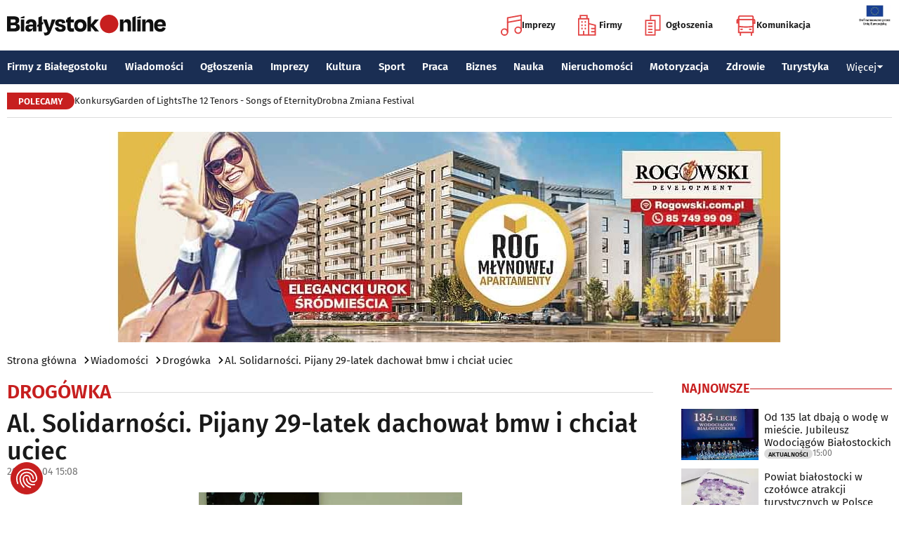

--- FILE ---
content_type: text/html; charset=utf-8
request_url: https://www.bialystokonline.pl/al-solidarnosci-pijany-29-latek-dachowal-bmw-i-chcial-uciec,artykul,93136,15,1.html
body_size: 11493
content:

    
<!DOCTYPE html>
<html lang="pl">
		

<head>

<title>Al. Solidarności. Pijany 29-latek dachował bmw i chciał uciec, Drogówka, Wiadomości Białystok Online Portal Miejski Białystok (Bialystok)</title>


<link rel="preload" href="/font/firasans-regular.woff2" as="font" type="font/woff2" crossorigin>
<link rel="preload" href="/font/firasans-semibold.woff2" as="font" type="font/woff2" crossorigin>
<link rel="preload" href="/font/firasans-medium.woff2" as="font" type="font/woff2" crossorigin>
	

<!-- Białystok, Bialystok -->
<meta name="title" content="Al. Solidarności. Pijany 29-latek dachował bmw i chciał uciec, Drogówka, Wiadomości Białystok Online Portal Miejski Białystok (Bialystok)" /><meta name="keywords" content="białystok, bialystok, bstok, białystokonline, bialystokonline, Al. Solidarności. Pijany 29-latek dachował bmw i chciał uciec, wypadek, dachowanie, pijany, kierowcaDrogówka, podlasie, online, on line, portal, miejski, informacje, rozrywka, biznes, motoryzacja, dom, mieszkanie, nauka, zdrowie, uroda, praca, turystyka, zakupy, firmy, katalog, firm, imprezy, koncert, lokale, repertuar, kina, teatr, rozkład, urzędy, hotele, ogłoszenia, drobne" /><meta name="description" content="Al. Solidarności. Pijany 29-latek dachował bmw i chciał uciec, Drogówka, Najpierw wypadł z drogi, potem dachował, a następnie chciał uciec. Okazało się, że kierowca bmw był nietrzeźwy., Wiadomości Białystok Online - Portal Miejski Białystok (Bialystok). Najpełniejsze i najbardziej aktualne źródło informacji o Białymstoku. Aktualne informacje, Rozrywka, Biznes, Motoryzacja, Dom i Mieszkanie, Nauka, Zdrowie i Uroda, Praca, Turystyka, Zakupy." /><meta name="abstract" content="białystok, bialystok, bstok, białystokonline, bialystokonline, Al. Solidarności. Pijany 29-latek dachował bmw i chciał uciec, wypadek, dachowanie, pijany, kierowcaDrogówka, podlasie, online, on line, portal, miejski, informacje, rozrywka, biznes, motoryzacja, dom, mieszkanie, nauka, zdrowie, uroda, praca, turystyka, zakupy, firmy, katalog, firm, imprezy, koncert, lokale, repertuar, kina, teatr, rozkład, urzędy, hotele, ogłoszenia, drobne" /><meta name="robots" content="index, follow" />
	<meta name="GOOGLEBOT" content="index, follow" />
	<meta name="revisit-after" content="1 day" />

<meta name="agency" content="BiałystokOnline.pl" />
<meta name="author" content="BiałystokOnline.pl, Bialystok" />
<meta http-equiv="Content-Type" content="text/html; charset=utf-8" />
<meta name="viewport" content="width=device-width, initial-scale=1" />


<!-- OpenGraph data -->
<meta property="og:title" content="Al. Solidarności. Pijany 29-latek dachował bmw i chciał uciec" /><meta property="og:type" content="article" /><meta property="og:url" content="https://www.bialystokonline.pl/al-solidarnosci-pijany-29-latek-dachowal-bmw-i-chcial-uciec,artykul,93136,15,1.html" /><meta property="og:image" content="https://www.bialystokonline.pl/gfx/gfx_artykuly/201608/93136-a1.webp" />
		  <meta property="og:image:type" content="image/webp">
		  <meta property="og:image:width" content="630" />
		  <meta property="og:image:height" content="458">
			  <meta property="og:description" content="Najpierw wypadł z drogi, potem dachował, a następnie chciał uciec. Okazało się, że kierowca bmw był nietrzeźwy." /><meta property="og:site_name" content="BiałystokOnline.pl" /><meta property="og:updated_time" content="2016-08-04 15:08:57" />	
<link rel="canonical" href="https://www.bialystokonline.pl/al-solidarnosci-pijany-29-latek-dachowal-bmw-i-chcial-uciec,artykul,93136,15,1.html" />

	 
<link rel="icon" type="image/png" href="/img/favicon-96x96.png" sizes="96x96" />
<link rel="icon" type="image/svg+xml" href="/img/favicon.svg" />
<link rel="shortcut icon" href="/img/favicon.ico" />
<link rel="apple-touch-icon" sizes="180x180" href="/img/apple-touch-icon.png" />
<meta name="apple-mobile-web-app-title" content="BO" />
<link rel="manifest" href="/img/site.webmanifest" />

<script src="/js/main.min.js?202509292135" defer></script>
<link href="/css/main.min.css?202510172358" rel="stylesheet" type="text/css" />



<script src="https://consent.cookiefirst.com/sites/bialystokonline.pl-862477e6-c1c9-4c22-8cb0-685649c19c10/consent.js"></script>

	

<!-- Google tag (gtag.js) -->
<script async src="https://www.googletagmanager.com/gtag/js?id=G-Q656RGJPYY" data-cookiefirst-script="google_analytics" script="analytics_storage"></script>
<script>
  window.dataLayer = window.dataLayer || [];
  function gtag(){dataLayer.push(arguments);}
  gtag('js', new Date());
   gtag('config', 'G-Q656RGJPYY');gtag('event', 'page_view', {
  								'artykul_dzial': 'Artykuły/Drogówka',
  								'artykul_autor': 'Ewa Reducha-Wiśniewolska',
  								'artykul_tytul': 'Al. Solidarności. Pijany 29-latek dachował bmw i chciał uciec',
								'content_group': 'Artykuły'});
								</script>	
<!-- Facebook Pixel Code -->
<script type="text/plain" data-cookiefirst-script="facebook">
!function(f,b,e,v,n,t,s){if(f.fbq)return;n=f.fbq=function(){n.callMethod?
n.callMethod.apply(n,arguments):n.queue.push(arguments)};if(!f._fbq)f._fbq=n;
n.push=n;n.loaded=!0;n.version='2.0';n.queue=[];t=b.createElement(e);t.async=!0;
t.src=v;s=b.getElementsByTagName(e)[0];s.parentNode.insertBefore(t,s)}(window,
document,'script','https://connect.facebook.net/en_US/fbevents.js');
fbq('init', '763931190431104'); // Insert your pixel ID here.
fbq('track', 'PageView');
</script>
<noscript>
<img height="1" width="1" alt style="display:none" src="https://www.facebook.com/tr?id=763931190431104&ev=PageView&noscript=1" />
</noscript>
<!-- DO NOT MODIFY -->
<!-- End Facebook Pixel Code -->

<script src="https://rum-agent.eu-01.cloud.solarwinds.com/ra-e-1838253088687382528.js" async></script>

</head>

<body>

<header class="topmenu">
    <div class="topmenu-top container">
        <a href="/" title="Białystok Online">
            <img class="topmenu-bo" src="/img/bialystokonline.svg" width="208" height="22" alt="Białystok Online" />
        </a>
        <a href="/informacje,28.html" class="topmenu-ue">
            <picture>
                <source type="image/webp" srcset="/img/ue91.webp 1x,/img/ue182.webp 2x" media="(min-width:79.9375rem)" width="91" height="60" />
				<source type="image/jpg" srcset="/img/ue91.jpg 1x,/img/ue182.jpg 2x" media="(min-width:79.9375rem)" width="91" height="60" />
                <source type="image/webp" srcset="/img/ue45.webp 1x,/img/ue91.webp 2x" width="45" height="30" />
                <source type="image/jpg" srcset="/img/ue45.jpg 1x,/img/ue91.jpg 2x" width="45" height="30" />
                <img src="/img/ue45.jpg" width="45" height="30" alt="" />
            </picture>
        </a>
        <button class="topmenu-hamb" id="hamb-btn" aria-expanded="false" aria-controls="topmenu-nav" aria-haspopup="true" aria-label="Menu nawigacyjne">
            <span class="topmenu-hamb-line"></span>
        </button>
        <nav class="topmenu-ico">
            <ul class="topmenu-icoul">
                <li class="topmenu-icoli">
                    <a href="/imprezy" class="topmenu-icoa">
                        <span class="ico-note2" aria-hidden="true"></span>
                        Imprezy
                    </a>
                </li>
                <li class="topmenu-icoli">
                    <a href="/katalog-firm-i-instytucji" class="topmenu-icoa">
                        <span class="ico-build2" aria-hidden="true"></span>
                        Firmy
                    </a>
                </li>
                <li class="topmenu-icoli">
                    <a href="/ogloszenia" class="topmenu-icoa">
                        <span class="ico-paper2" aria-hidden="true"></span>
                        Ogłoszenia
                    </a>
                </li>
                <li class="topmenu-icoli">
                    <button class="topmenu-icoa">
                        <span class="ico-bus2" aria-hidden="true"></span>
                        Komunikacja
                    </button>
                    <ul class="topmenu-icoul2">
                        <li class="topmenu-icoli2">
                            <a href="/komunikacja-miejska" target=_blank class="topmenu-icoa2">Komunikacja miejska</a>
                        </li>
                        <li class="topmenu-icoli2">
                            <a href="/rozklad-jazdy-pkp-bialystok" class="topmenu-icoa2">Rozkład jazdy PKP Białystok</a>
                        </li>
                    </ul>
                </li>
            </ul>
        </nav>
    </div>
    <nav class="topmenu-nav" id="topmenu-nav" role="menu">
        <div class="topmenu-top container">
            <a href="/" title="Białystok Online">
                <img class="topmenu-bo" src="/img/bialystokonline.svg" width="208" height="22" alt="Białystok Online" />
            </a>
            <a href="/informacje,28.html" class="topmenu-ue">
                <picture>
                <source type="image/webp" srcset="/img/ue45.webp 1x,/img/ue91.webp 2x" />
				<source type="image/jpg" srcset="/img/ue45.jpg 1x,/img/ue91.jpg 2x" />
                <img src="/img/ue45.jpg" width="45" height="30" alt="" />
                </picture>
            </a>
            <button class="topmenu-hamb" id="hamb-btn-close" aria-expanded="true" aria-controls="topmenu-nav" aria-haspopup="true" aria-label="Menu nawigacyjne">
                <span class="topmenu-hamb-line"></span>
            </button>
        </div>
        <div class="topmenu-wrap">
            <ul class="topmenu-ulico">
                <li class="topmenu-li">
                    <a href="/imprezy" class="topmenu-ai">
                        <span class="topmenu-a-ico ico-note" aria-hidden="true"></span>
                        Imprezy
                    </a>
                </li>
                <li class="topmenu-li">
                    <a href="/katalog-firm-i-instytucji" class="topmenu-ai">
                        <span class="topmenu-a-ico ico-build" aria-hidden="true"></span>
                        Firmy
                    </a>
                </li>
                <li class="topmenu-li">
                    <a href="/ogloszenia" class="topmenu-ai">
                        <span class="topmenu-a-ico ico-paper" aria-hidden="true"></span>
                        Ogłoszenia
                    </a>
                </li>
                <li class="topmenu-li">
                    <button class="topmenu-ai topmenu-btn" data-js="expand-btn" aria-expanded="false">
                        <span class="topmenu-a-ico ico-bus" aria-hidden="true"></span>
                        Komunikacja
                        <span class="topmenu-arr"></span>
                    </button>
                    <ul class="topmenu-ul2 topmenu-ul2i">
                        <li class="topmenu-li2">
                            <a href="/komunikacja-miejska" class="topmenu-ai2">Komunikacja miejska</a>
                        </li>
                        <li class="topmenu-li2">
                            <a href="/rozklad-jazdy-pkp-bialystok" class="topmenu-ai2">Rozkład jazdy PKP Białystok</a>
                        </li>
                    </ul>
                </li>
            </ul>
            <ul class="topmenu-ul">
                <li class="topmenu-li">
                    <button class="topmenu-arr" data-js="expand-btn" aria-expanded="false"></button>
                    <a href="/katalog-firm-i-instytucji" class="topmenu-a">Firmy z Białegostoku</a>
                    <ul class="topmenu-ul2">
                        <li class="topmenu-li2">
                            <a href="/katalog-firm-i-instytucji" class="topmenu-a2">Znajdź firmę</a>
                        </li>
                        <li class="topmenu-li2">
                            <a href="/katalog-firm-i-instytucji" class="topmenu-a2">Katalog Firm i Instytucji</a>
                        </li>
                        <li class="topmenu-li2">
                            <a href="/gastronomia-i-jedzenie,grupa,18,1.html" class="topmenu-a2">Gastronomia</a>
                        </li>
                        <li class="topmenu-li2">
                            <a href="/promocje" class="topmenu-a2">Oferty firm</a>
                        </li>
                        <li class="topmenu-li2">
                            <a href="/formularz,dodaj-do-katalogu.html" class="topmenu-a2">+ Dodaj firmę</a>
                        </li>
                    </ul>
                </li>
                <li class="topmenu-li">
                    <button class="topmenu-arr" data-js="expand-btn" aria-expanded="false"></button>
                    <a href="/wiadomosci" class="topmenu-a">Wiadomości</a>
                    <ul class="topmenu-ul2">
                        <li class="topmenu-li2">
                            <a href="/aktualnosci,wiadomosci,1,1.html" class="topmenu-a2">Aktualności</a>
                        </li>
                        <li class="topmenu-li2">
                            <a href="/kultura-i-rozrywka,wiadomosci,2,1.html" class="topmenu-a2">Kultura i rozrywka</a>
                        </li>
                        <li class="topmenu-li2">
                            <a href="/sport,wiadomosci,3,1.html" class="topmenu-a2">Sport</a>
                        </li>
                        <li class="topmenu-li2">
                            <a href="/biznes,wiadomosci,4,1.html" class="topmenu-a2">Biznes</a>
                        </li>
                        <li class="topmenu-li2">
                            <a href="/praca,wiadomosci,10,1.html" class="topmenu-a2">Praca</a>
                        </li>
                        <li class="topmenu-li2">
                            <a href="/fotoreportaze,1.html" class="topmenu-a2">Fotoreportaże</a>
                        </li>
                    </ul>
                </li>
                <li class="topmenu-li">
                    <button class="topmenu-arr" data-js="expand-btn" aria-expanded="false"></button>
                    <a href="/ogloszenia" class="topmenu-a">Ogłoszenia</a>
                    <ul class="topmenu-ul2">
                        <li class="topmenu-li2">
                            <a href="/praca-oferty-pracy,ogloszenia,9,1.html" class="topmenu-a2">Praca: Oferty pracy</a>
                        </li>
                        <li class="topmenu-li2">
                            <a href="/praca-szukam-pracy,ogloszenia,8,1.html" class="topmenu-a2">Praca: Szukam pracy</a>
                        </li>
                        <li class="topmenu-li2">
                            <a href="/nieruchomosci-sprzedam-rynek-wtorny,ogloszenia,5,1.html" class="topmenu-a2">Nieruchomości: rynek wtórny</a>
                        </li>
                        <li class="topmenu-li2">
                            <a href="/nieruchomosci-sprzedam-rynek-pierwotny,ogloszenia,47,1.html" class="topmenu-a2">Nieruchomości: rynek pierwotny</a>
                        </li>
                        <li class="topmenu-li2">
                            <a href="/nieruchomosci-oferuje-do-wynajecia,ogloszenia,44,1.html" class="topmenu-a2">Nieruchomości: do wynajęcia</a>
                        </li>
                        <li class="topmenu-li2">
                            <a href="/promocje" class="topmenu-a2">Oferty firm</a>
                        </li>
                        <li class="topmenu-li2">
                            <a href="/dodaj-ogloszenie,9.html" class="topmenu-a2">+ Dodaj ofertę pracy</a>
                        </li>
                        <li class="topmenu-li2">
                            <a href="/dodaj-ogloszenie,5.html" class="topmenu-a2">+ Dodaj ofertę sprzedaży nieruchomości</a>
                        </li>
                    </ul>
                </li>
                <li class="topmenu-li">
                    <button class="topmenu-arr" data-js="expand-btn" aria-expanded="false"></button>
                    <a href="/imprezy" class="topmenu-a">Imprezy</a>
                    <ul class="topmenu-ul2">
                        <li class="topmenu-li2"><a href="/kultura-i-rozrywka,wiadomosci,2,1.html" class="topmenu-a2">Wiadomości: Kultura i Rozrywka</a></li>
                        <li class="topmenu-li2"><a href="/imprezy" class="topmenu-a2">Kalendarz wydarzeń</a></li>
                        <li class="topmenu-li2"><a href="/klubowe-taneczne-granie-do-piwa,imprezy,1,1.html" class="topmenu-a2">Imprezy klubowe</a></li>
                        <li class="topmenu-li2"><a href="/koncerty,imprezy,8,1.html" class="topmenu-a2">Koncerty</a></li>
                        <li class="topmenu-li2"><a href="/repertuar-kin-i-teatrow" class="topmenu-a2">Repertuar kina, teatr, opera</a></li>
                        <li class="topmenu-li2"><a href="/gastronomia-i-jedzenie,grupa,18,1.html" class="topmenu-a2">Gastronomia i jedzenie</a></li>
                        <li class="topmenu-li2"><a href="/rozrywka,grupa,19,1.html" class="topmenu-a2">Lokale rozrywkowe</a></li>
                        <li class="topmenu-li2"><a href="/konkursy" class="topmenu-a2">Konkursy</a></li>
                        <li class="topmenu-li2"><a href="/fotoreportaze,1.html" class="topmenu-a2">Fotoreportaże</a></li>
                        <li class="topmenu-li2"><a href="/formularz,zglos-impreze.html" class="topmenu-a2">+ Dodaj wydarzenie</a></li>
                    </ul>
                </li>
                <li class="topmenu-li">
                    <button class="topmenu-arr" data-js="expand-btn" aria-expanded="false"></button>
                    <a href="/kultura" class="topmenu-a">Kultura</a>
                    <ul class="topmenu-ul2">
                        <li class="topmenu-li2"><a href="/imprezy" class="topmenu-a2">Kalendarz wydarzeń</a></li>
                        <li class="topmenu-li2"><a href="/repertuar-kin-i-teatrow" class="topmenu-a2">Repertuar kina, teatr, opera</a></li>
                        <li class="topmenu-li2"><a href="/koncerty-muzyki-powaznej,imprezy,2,1.html" class="topmenu-a2">Koncerty muzyki poważnej</a></li>
                        <li class="topmenu-li2"><a href="/wystawy-wernisaze-wydarzenia-artystyczne,imprezy,5,1.html" class="topmenu-a2">Wystawy, wernisaże, wydarzenia artystyczne</a></li>
                        <li class="topmenu-li2"><a href="/kultura-sztuka,grupa,05,1.html" class="topmenu-a2">Obiekty kulturalne</a></li>
                        <li class="topmenu-li2"><a href="/konkursy" class="topmenu-a2">Konkursy</a></li>
                        <li class="topmenu-li2"><a href="/fotoreportaze,1.html" class="topmenu-a2">Fotoreportaże</a></li>
                        <li class="topmenu-li2"><a href="/formularz,zglos-impreze.html" class="topmenu-a2">+ Dodaj wydarzenie</a></li>
                    </ul>
                </li>
                <li class="topmenu-li">
                    <button class="topmenu-arr" data-js="expand-btn" aria-expanded="false"></button>
                    <a href="/sport" class="topmenu-a">Sport</a>
                    <ul class="topmenu-ul2">
                        <li class="topmenu-li2"><a href="/tag.php?s=4&q=jagiellonia" class="topmenu-a2">Jagiellonia</a></li>
                        <li class="topmenu-li2"><a href="/tag.php?s=4&q=podlaski+futbol" class="topmenu-a2">Podlaski futbol</a></li>
                        <li class="topmenu-li2"><a href="/tag.php?s=4&q=ściąga+kibica" class="topmenu-a2">Ściąga kibica</a></li>
                        <li class="topmenu-li2"><a href="/tag.php?s=4&q=bieganie" class="topmenu-a2">Bieganie</a></li>
                        <li class="topmenu-li2"><a href="/tag.php?s=4&q=koszykówka" class="topmenu-a2">Koszykówka</a></li>
                        <li class="topmenu-li2"><a href="/tag.php?s=4&q=siatkówka" class="topmenu-a2">Siatkówka</a></li>
                        <li class="topmenu-li2"><a href="/wydarzenia-sportowe-i-rekreacyjne,imprezy,4,1.html" class="topmenu-a2">Imprezy sportowe</a></li>
                        <li class="topmenu-li2"><a href="/sport-rozrywka-rekreacja,grupa,12,1.html" class="topmenu-a2">Obiekty sportowe</a></li>
                        <li class="topmenu-li2"><a href="/fotoreportaze,1.html" class="topmenu-a2">Fotoreportaże</a></li>
                        <li class="topmenu-li2"><a href="/formularz,zglos-impreze.html" class="topmenu-a2">+ Dodaj wydarzenie</a></li>
                    </ul>
                </li>
                <li class="topmenu-li">
                    <button class="topmenu-arr" data-js="expand-btn" aria-expanded="false"></button>
                    <a href="/praca" class="topmenu-a">Praca</a>
                    <ul class="topmenu-ul2">
                        <li class="topmenu-li2"><a href="/praca-oferty-pracy,ogloszenia,9,1.html" class="topmenu-a2">Oferty pracy</a></li>
                        <li class="topmenu-li2"><a href="/praca-szukam-pracy,ogloszenia,8,1.html" class="topmenu-a2">Szukam pracy</a></li>
                        <li class="topmenu-li2"><a href="/kursy-szkolenia,kategoria,336,02,0,1.html" class="topmenu-a2">Kursy i szkolenia</a></li>
                        <li class="topmenu-li2"><a href="/dodaj-ogloszenie,9.html" class="topmenu-a2">+ Dodaj ofertę pracy</a></li>
                    </ul>
                </li>
                <li class="topmenu-li">
                    <button class="topmenu-arr" data-js="expand-btn" aria-expanded="false"></button>
                    <a href="/biznes" class="topmenu-a">Biznes</a>
                    <ul class="topmenu-ul2">
                        <li class="topmenu-li2"><a href="/katalog-firm-i-instytucji" class="topmenu-a2">Znajdź firmę</a></li>
                        <li class="topmenu-li2"><a href="/katalog-firm-i-instytucji" class="topmenu-a2">Katalog Firm i Instytucji</a></li>
                        <li class="topmenu-li2"><a href="/biznes-prawo-ekonomia,grupa,10,1.html" class="topmenu-a2">Firmy: Biznes, prawo, ekonomia</a></li>
                        <li class="topmenu-li2"><a href="/reklama,grupa,16,1.html" class="topmenu-a2">Firmy: Reklama</a></li>
                        <li class="topmenu-li2"><a href="/urzedy-instytucje,grupa,03,1.html" class="topmenu-a2">Urzędy, instytucje</a></li>
                        <li class="topmenu-li2"><a href="/promocje" class="topmenu-a2">Oferty firm</a></li>
                        <li class="topmenu-li2"><a href="/formularz,dodaj-do-katalogu.html" class="topmenu-a2">+ Dodaj firmę</a></li>
                    </ul>
                </li>
                <li class="topmenu-li">
                    <button class="topmenu-arr" data-js="expand-btn" aria-expanded="false"></button>
                    <a href="/nauka" class="topmenu-a">Nauka</a>
                    <ul class="topmenu-ul2">
                        <li class="topmenu-li2"><a href="/szkoly-wyzsze,kategoria,5,02,0,1.html" class="topmenu-a2">Uczelnie wyższe</a></li>
                        <li class="topmenu-li2"><a href="/szkoly-policealne-i-podyplomowe,kategoria,6,02,0,1.html" class="topmenu-a2">Szkoły policealne i podyplomowe</a></li>
                        <li class="topmenu-li2"><a href="/szkoly-ponadpodstawowe-i-srednie,kategoria,4,02,0,1.html" class="topmenu-a2">Szkoły średnie</a></li>
                        <li class="topmenu-li2"><a href="/szkoly-podstawowe,kategoria,2,02,0,1.html" class="topmenu-a2">Szkoły podstawowe</a></li>
                        <li class="topmenu-li2"><a href="/przedszkola,kategoria,1,02,0,1.html" class="topmenu-a2">Przedszkola</a></li>
                        <li class="topmenu-li2"><a href="/kursy-szkolenia,kategoria,336,02,0,1.html" class="topmenu-a2">Kursy i szkolenia</a></li>
                        <li class="topmenu-li2"><a href="/nauka-korepetycje,ogloszenia,57,1.html" class="topmenu-a2">Korepetycje</a></li>
                        <li class="topmenu-li2"><a href="/formularz,dodaj-do-katalogu.html" class="topmenu-a2">+ Dodaj szkołę</a></li>
                    </ul>
                </li>
                <li class="topmenu-li">
                    <button class="topmenu-arr" data-js="expand-btn" aria-expanded="false"></button>
                    <a href="/nieruchomosci" class="topmenu-a">Nieruchomości</a>
                    <ul class="topmenu-ul2">
                        <li class="topmenu-li2"><a href="/dom-mieszkanie-budownictwo,grupa,01,1.html" class="topmenu-a2">Firmy: Dom, mieszkanie, budownictwo</a></li>
                        <li class="topmenu-li2"><a href="/agencje-nieruchomosci,kategoria,126,01,1.html" class="topmenu-a2">Agencje Nieruchomości</a></li>
                        <li class="topmenu-li2"><a href="/developerzy,kategoria,385,01,1.html" class="topmenu-a2">Developerzy</a></li>
                        <li class="topmenu-li2"><a href="/budowlane-materialy,kategoria,257,01,0,1.html" class="topmenu-a2">Budowlane materiały</a></li>
                        <li class="topmenu-li2"><a href="/drzwi-okna,kategoria,291,01,0,1.html" class="topmenu-a2">Drzwi i okna</a></li>
                        <li class="topmenu-li2"><a href="/meble-sklepy,kategoria,108,01,0,1.html" class="topmenu-a2">Meble</a></li>
                        <li class="topmenu-li2"><a href="/nieruchomosci-sprzedam-rynek-wtorny,ogloszenia,5,1.html" class="topmenu-a2">Nieruchomości: Rynek wtórny</a></li>
                        <li class="topmenu-li2"><a href="/nieruchomosci-sprzedam-rynek-pierwotny,ogloszenia,47,1.html" class="topmenu-a2">Oferty developerów</a></li>
                        <li class="topmenu-li2"><a href="/nieruchomosci-dzialki-grunty,ogloszenia,39,1.html" class="topmenu-a2">Działki, grunty</a></li>
                        <li class="topmenu-li2"><a href="/dodaj-ogloszenie,5.html" class="topmenu-a2">+ Dodaj ofertę sprzedaży nieruchomości</a></li>
						<li class="topmenu-li2"><a href="/dodaj-ogloszenie,47.html" class="topmenu-a2">+ Dodaj ofertę sprzedaży developera</a></li>																																																						
                    </ul>
                </li>
                <li class="topmenu-li">
                    <button class="topmenu-arr" data-js="expand-btn" aria-expanded="false"></button>
                    <a href="/motoryzacja" class="topmenu-a">Motoryzacja</a>
                    <ul class="topmenu-ul2">
                        <li class="topmenu-li2"><a href="/motoryzacja,grupa,08,1.html" class="topmenu-a2">Firmy: Motoryzacja</a></li>
                        <li class="topmenu-li2"><a href="/dealerzy,kategoria,200,08,0,1.html" class="topmenu-a2">Dealerzy</a></li>
                        <li class="topmenu-li2"><a href="/mechanika-pojazdowa,kategoria,190,08,0,1.html" class="topmenu-a2">Mechanika pojazdowa</a></li>
                        <li class="topmenu-li2"><a href="/blacharstwo-lakiernictwo,kategoria,325,08,0,1.html" class="topmenu-a2">Blacharstwo, lakiernictwo</a></li>
                        <li class="topmenu-li2"><a href="/akcesoria-i-czesci-zamienne,kategoria,178,08,0,1.html" class="topmenu-a2">Akcesoria i części zamienne</a></li>
                        <li class="topmenu-li2"><a href="/motoryzacja-sprzedam,ogloszenia,1,1.html" class="topmenu-a2">Ogłoszenia: Sprzedam</a></li>
                        <li class="topmenu-li2"><a href="/dodaj-ogloszenie,1.html" class="topmenu-a2">+ Dodaj ofertę sprzedaży auta</a></li>
                    </ul>
                </li>
                <li class="topmenu-li">
                    <button class="topmenu-arr" data-js="expand-btn" aria-expanded="false"></button>
                    <a href="/zdrowie" class="topmenu-a">Zdrowie</a>
                    <ul class="topmenu-ul2 is-rev">
                        <li class="topmenu-li2"><a href="/zdrowie-medycyna,grupa,07,1.html" class="topmenu-a2">Firmy: Zdrowie, medycyna</a></li>
                        <li class="topmenu-li2"><a href="/zdrowie-gabinety-i-poradnie-medyczne,grupa,07,1.html" class="topmenu-a2">Gabinety i poradnie medyczne</a></li>
                        <li class="topmenu-li2"><a href="/stomatologia,kategoria,24,07,0,1.html" class="topmenu-a2">Stomatolodzy</a></li>
                        <li class="topmenu-li2"><a href="/rehabilitacja-fizjoterapia,kategoria,348,07,0,1.html" class="topmenu-a2">Rehabilitacja, fizjoterapia</a></li>
                        <li class="topmenu-li2"><a href="/psychiatria-psychologia-psychoterapia,kategoria,55,07,0,1.html" class="topmenu-a2">Psychiatria, psychologia, psychoterapia</a></li>
                        <li class="topmenu-li2"><a href="/apteki,kategoria,13,07,0,1.html" class="topmenu-a2">Apteki</a></li>
                    </ul>
                </li>
                <li class="topmenu-li">
                    <button class="topmenu-arr" data-js="expand-btn" aria-expanded="false"></button>
                    <a href="/turystyka" class="topmenu-a">Turystyka</a>
                    <ul class="topmenu-ul2 is-rev">
                        <li class="topmenu-li2"><a href="/turystyka-noclegi,grupa,04,1.html" class="topmenu-a2">Noclegi</a></li>
                        <li class="topmenu-li2"><a href="/hotele-noclegi,kategoria,10,04,0,1.html" class="topmenu-a2">Hotele</a></li>
                        <li class="topmenu-li2"><a href="/biura-podrozy,kategoria,62,04,1.html" class="topmenu-a2">Biura podróży</a></li>
                        <li class="topmenu-li2"><a href="/rozklad-jazdy-pkp-bialystok" class="topmenu-a2">Rozkład jazdy PKP Białystok</a></li>
                        <li class="topmenu-li2"><a href="/komunikacja-miejska" class="topmenu-a2">Komunikacja miejska</a></li>
                    </ul>
                </li>
                <li class="topmenu-li">
                    <button class="topmenu-a topmenu-btn" data-js="expand-btn" aria-expanded="false">Więcej <span class="topmenu-arr"></span></button>
                    <ul class="topmenu-ul2 is-rev">
                        <li class="topmenu-li2">
                            <a href="/uroda" class="topmenu-a2">Uroda</a>
                        </li>
                        <li class="topmenu-li2">
                            <a href="/rodzina" class="topmenu-a2">Rodzina</a>
                        </li>
                        <li class="topmenu-li2">
                            <a href="/kulinaria" class="topmenu-a2">Kulinaria</a>
                        </li>
                        <li class="topmenu-li2">
                            <a href="/drogowka,wiadomosci,15,1.html" class="topmenu-a2">Drogówka</a>
                        </li>
                        <li class="topmenu-li2">
                            <a href="/kryminalne,wiadomosci,14,1.html" class="topmenu-a2">Kryminalne</a>
                        </li>
                        <li class="topmenu-li2">
                            <a href="/kraj-i-swiat,wiadomosci,7,1.html" class="topmenu-a2">Kraj i Świat</a>
                        </li>
                        <li class="topmenu-li2">
                            <a href="/ciekawostki,wiadomosci,8,1.html" class="topmenu-a2">Ciekawostki</a>
                        </li>
                        <li class="topmenu-li2">
                            <a href="/historia-bialegostoku" class="topmenu-a2">Historia Białegostoku</a>
                        </li>
                        <li class="topmenu-li2">
                            <a href="/wazne-telefony" class="topmenu-a2">Ważne telefony</a>
                        </li>
						<li class="topmenu-li2">
                            <a href="/konkursy" class="topmenu-a2">Konkursy</a>
                        </li>
                        <li class="topmenu-li2">
                            <a href="https://reklama.bialystokonline.pl" class="topmenu-a2">Reklama w BiałystokOnline</a>
                        </li>
                    </ul>
                </li>
            </ul>
        <div>
    </nav>
    
<nav class="topmenu-bot container">
        <div class="topmenu-bot-inner">
			<p class="topmenu-bot-label hdr-label"><span>POLECAMY</span></p>
            	<ul class="topmenu-botul">
				
<li class="topmenu-botli"><a href="https://www.bialystokonline.pl/konkursy"  title="Konkursy"  class="topmenu-bota">Konkursy</a></li><li class="topmenu-botli"><a href="https://www.bialystokonline.pl/garden-of-lights-bialystok-park-dinozaurow,impreza,147505,5,1.html"  title="Garden of Lights"  class="topmenu-bota">Garden of Lights</a></li><li class="topmenu-botli"><a href="https://www.bialystokonline.pl/the-12-tenors-songs-of-eternity,impreza,146450,2,1.html"  title="The 12 Tenors - Songs of Eternity"  class="topmenu-bota">The 12 Tenors - Songs of Eternity</a></li><li class="topmenu-botli"><a href="https://www.bialystokonline.pl/drobna-zmiana-festival,ti.html"  title="Drobna Zmiana Festival"  class="topmenu-bota">Drobna Zmiana Festival</a></li>		</ul>
	</div>
</nav>
            
</header>
<aside class="alien-container">
<a href='https://www.bialystokonline.pl/phpads/adclick.php?bannerid=12046&amp;zoneid=0&amp;source=&amp;dest=https%3A%2F%2Fwww.rogowskidevelopment.pl%2F%3F%26utm_source%3DBialystokOnline.pl%26utm_campaign%3Dbaner_BialystokOnline%26utm_medium%3Dkampania_banerowa' target='_blank'><img src='https://www.bialystokonline.pl/b/rogowski_mlynowa_3_970x300_20250609.jpg' width='970' height='300' alt='Rogowski Róg Młynowej' title='Rogowski Róg Młynowej' border='0'></a><div id="beacon_12046" style="position: absolute; left: 0px; top: 0px; visibility: hidden;"><img src='https://www.bialystokonline.pl/phpads/adlog.php?bannerid=12046&amp;clientid=8771&amp;zoneid=0&amp;source=&amp;block=0&amp;capping=0&amp;cb=4444cef00a94adeaf221ba1ccb442ec2' width='0' height='0' alt='' style='width: 0px; height: 0px;'></div></aside>

<div class="bcrumbs container"><ul class="bcrumbs-ul"><li class="bcrumbs-li"><a class="bcrumbs-a" href="/" title="Strona główna">Strona główna</a></li><li class="bcrumbs-li"><a class="bcrumbs-a" href="/wiadomosci" title="Wiadomości">Wiadomości</a></li><li class="bcrumbs-li"><a class="bcrumbs-a" href="/drogowka,wiadomosci,15,1.html" title="Drogówka">Drogówka</a></li><li class="bcrumbs-li"><a class="bcrumbs-a" href="/al-solidarnosci-pijany-29-latek-dachowal-bmw-i-chcial-uciec,artykul,93136,15,1.html" title="Al. Solidarności. Pijany 29-latek dachował bmw i chciał uciec">Al. Solidarności. Pijany 29-latek dachował bmw i chciał uciec</a></li></ul></div>    
    <!-- TRESC -->
    <main class="container l-2-cols">
        <div class="col-main"> <!-- GLOWNA KOLUMNA -->
            <h2 class="hdrline"><a href="/drogowka,wiadomosci,15,1.html" id="ArtykulyDzial" title="Drogówka">Drogówka</a></h2><div class="art-hdr">
       <h1 class="h1">Al. Solidarności. Pijany 29-latek dachował bmw i chciał uciec</h1>
       <div class="art-date">2016.08.04 15:08</div></div><figure class="art-fig"><div class="art-figim">
            <picture><source type="image/webp" media="(min-width:79.9375rem)" srcset="https://www.bialystokonline.pl/gfx/gfx_artykuly/201608/93136-a1.webp" width="630" height="458" /><source type="image/webp" srcset="https://www.bialystokonline.pl/gfx/gfx_artykuly/201608/93136-e.webp 375w,https://www.bialystokonline.pl/gfx/gfx_artykuly/201608/93136-d.webp 750w" sizes="(min-width:600px) 600px,100vw" width="375" height="250" /><source type="image/jpg" media="(min-width:79.9375rem)" srcset="https://www.bialystokonline.pl/gfx/gfx_artykuly/201608/93136-a1.jpg 1x" width="630" height="458" /><source type="image/jpg" srcset="https://www.bialystokonline.pl/gfx/gfx_artykuly/201608/93136-e.jpg 375w" sizes="(min-width:600px) 600px,100vw" width="375" height="250" /><img class="art-figimgarch" src="https://www.bialystokonline.pl/gfx/gfx_artykuly/201608/93136-e.jpg" width="375" height="250" alt="Al. Solidarności. Pijany 29-latek dachował bmw i chciał uciec" loading="lazy" fetchpriority="high" />
            </picture></div><figcaption class="art-figcap">Fot: www.podlaska.policja.gov.pl</figcaption></figure><p class="art-lid">Najpierw wypadł z drogi, potem dachował, a następnie chciał uciec. Okazało się, że kierowca bmw był nietrzeźwy.</p><p class="art-cont">W czwartek (4.08) przed 3.00 do dyżurnego białostockiej komendy miejskiej doszła informacja o zdarzeniu na al. Solidarności. Samochód marki bmw wypadł z drogi, a następnie dachował. Obecni na miejscu funkcjonariusze z wydziału patrolowo-interwencyjnego nie dostrzegli nikogo w pobliżu auta - ani kierowcy, ani pasażera. Natychmiast rozpoczęli więc poszukiwania.<br />
<br />
Po krótkim czasie udało się odnaleźć obu uciekinierów - 28- i 29-latka, a po sprawdzeniu ich trzeźwości okazało się, że mają po ok. 2 promile alkoholu w organizmie. Co więcej, żaden z nich nie chciał przyznać się do kierowania bmw, jednak mundurowym szybko udało się to ustalić. Sprawcą zdarzenia okazał się być 29-latek, który już wcześniej miał zabrane prawo jazdy. Teraz za swój nieodpowiedzialny czyn odpowie przed sądem.</p><div class="art-tags"><strong class="art-tagsh hdr-label">Tagi</strong><ul class="art-tagsul">
                <li class="art-tagsli"><a class="art-tagsa" href="/tag.php?s=4&q=wypadek" title="wypadek">wypadek</a></li><li class="art-tagsli"><a class="art-tagsa" href="/tag.php?s=4&q=dachowanie" title="dachowanie">dachowanie</a></li><li class="art-tagsli"><a class="art-tagsa" href="/tag.php?s=4&q=pijany" title="pijany">pijany</a></li><li class="art-tagsli"><a class="art-tagsa" href="/tag.php?s=4&q=kierowca" title="kierowca">kierowca</a></li>
            </ul></div><div class="art-aut"><p class="art-autimg">
				<picture>
                            <source type="image/webp" srcset="/img/autor/avatar_1x.webp 1x,/img/autor/avatar_2x.webp 2x" width="64" height="64" />
                            <img class="art-autimgi" src="/img/autor/avatar_1x.jpg" alt="Ewa Reducha-Wiśniewolska" width="64" height="64" loading="lazy" />
                        </picture>
            </p><div>
            <p class="art-autname">Ewa Reducha-Wiśniewolska</p>
            <p>ewa.r@bialystokonline.pl</p>
            </div>
        </div><div class="hdrline l-space-top">Przeczytaj także</div><div class="cardbox l-space-bot"><div class="cardbox-wrap"><div class="cardbox-item"><a class="cardbox-itemia" href="/spowodowal-smiertelny-wypadek-pod-bialymstokiem-kierowcy-grozi-do-20-lat-wiezienia,artykul,144714,14,1.html" title="Spowodował śmiertelny wypadek pod Białymstokiem. Kierowcy grozi do 20 lat więzienia">
                <picture>
                            <source type="image/webp" media="(min-width:79.9375rem)" srcset="https://www.bialystokonline.pl/gfx/gfx_artykuly/202502/144714-300x169.webp 1x,https://www.bialystokonline.pl/gfx/gfx_artykuly/202502/144714-600x338.webp 2x" width="300" height="169" />
                            <source type="image/webp" srcset="https://www.bialystokonline.pl/gfx/gfx_artykuly/202502/144714-300x169.webp 1x,https://www.bialystokonline.pl/gfx/gfx_artykuly/202502/144714-600x338.webp 2x" width="300" height="169" />
                            <img class="cardbox-itemimg" src="https://www.bialystokonline.pl/gfx/gfx_artykuly/202502/144714-300x169.jpg" alt="Spowodował śmiertelny wypadek pod Białymstokiem. Kierowcy grozi do 20 lat więzienia" width="300" height="169" loading="lazy" />
                        </picture>
            </a><a class="cardbox-itemt" href="/spowodowal-smiertelny-wypadek-pod-bialymstokiem-kierowcy-grozi-do-20-lat-wiezienia,artykul,144714,14,1.html" title="Spowodował śmiertelny wypadek pod Białymstokiem. Kierowcy grozi do 20 lat więzienia">Spowodował śmiertelny wypadek pod Białymstokiem. Kierowcy grozi do 20 lat więzienia</a></div><div class="cardbox-item"><a class="cardbox-itemia" href="/4-km-poscigu-przez-pola-motorowerzysta-mial-2-promile-wideo,artykul,146402,15,1.html" title="4 km pościgu przez pola. Motorowerzysta miał 2 promile [WIDEO]">
                <picture>
                            <source type="image/webp" media="(min-width:79.9375rem)" srcset="https://www.bialystokonline.pl/gfx/gfx_artykuly/202508/146402-300x169.webp 1x,https://www.bialystokonline.pl/gfx/gfx_artykuly/202508/146402-600x338.webp 2x" width="300" height="169" />
                            <source type="image/webp" srcset="https://www.bialystokonline.pl/gfx/gfx_artykuly/202508/146402-300x169.webp 1x,https://www.bialystokonline.pl/gfx/gfx_artykuly/202508/146402-600x338.webp 2x" width="300" height="169" />
                            <img class="cardbox-itemimg" src="https://www.bialystokonline.pl/gfx/gfx_artykuly/202508/146402-300x169.jpg" alt="4 km pościgu przez pola. Motorowerzysta miał 2 promile [WIDEO]" width="300" height="169" loading="lazy" />
                        </picture>
            </a><a class="cardbox-itemt" href="/4-km-poscigu-przez-pola-motorowerzysta-mial-2-promile-wideo,artykul,146402,15,1.html" title="4 km pościgu przez pola. Motorowerzysta miał 2 promile [WIDEO]">4 km pościgu przez pola. Motorowerzysta miał 2 promile [WIDEO]</a></div><div class="cardbox-item"><a class="cardbox-itemia" href="/wypadek-pod-bialymstokiem-citroen-zajechal-droge-honda-dachowala,artykul,146398,15,1.html" title="Wypadek pod Białymstokiem. Citroen zajechał drogę, honda dachowała">
                <picture>
                            <source type="image/webp" media="(min-width:79.9375rem)" srcset="https://www.bialystokonline.pl/gfx/gfx_artykuly/202508/146398-300x169.webp 1x,https://www.bialystokonline.pl/gfx/gfx_artykuly/202508/146398-600x338.webp 2x" width="300" height="169" />
                            <source type="image/webp" srcset="https://www.bialystokonline.pl/gfx/gfx_artykuly/202508/146398-300x169.webp 1x,https://www.bialystokonline.pl/gfx/gfx_artykuly/202508/146398-600x338.webp 2x" width="300" height="169" />
                            <img class="cardbox-itemimg" src="https://www.bialystokonline.pl/gfx/gfx_artykuly/202508/146398-300x169.jpg" alt="Wypadek pod Białymstokiem. Citroen zajechał drogę, honda dachowała" width="300" height="169" loading="lazy" />
                        </picture>
            </a><a class="cardbox-itemt" href="/wypadek-pod-bialymstokiem-citroen-zajechal-droge-honda-dachowala,artykul,146398,15,1.html" title="Wypadek pod Białymstokiem. Citroen zajechał drogę, honda dachowała">Wypadek pod Białymstokiem. Citroen zajechał drogę, honda dachowała</a></div></div></div><aside class="alien-container l-space-top l-space-bot"><script async src="https://pagead2.googlesyndication.com/pagead/js/adsbygoogle.js?client=ca-pub-3608507553474075"
     crossorigin="anonymous"></script>
<!-- Artykuły, 300x300 -->
<ins class="adsbygoogle"
     style="display:inline-block;width:300px;height:300px"
     data-ad-client="ca-pub-3608507553474075"
     data-ad-slot="1791122097"></ins>
<script>
     (adsbygoogle = window.adsbygoogle || []).push({});
</script><div id="beacon_5844" style="position: absolute; left: 0px; top: 0px; visibility: hidden;"><img src='https://www.bialystokonline.pl/phpads/adlog.php?bannerid=5844&amp;clientid=5322&amp;zoneid=0&amp;source=&amp;block=0&amp;capping=0&amp;cb=e40f921424512c7fb7ff17635815aa25' width='0' height='0' alt='' style='width: 0px; height: 0px;'></div></aside><div class="hdrline l-space-top">Popularne dzisiaj</div>
					<div class="cardbox l-space-bot"><div class="cardbox-wrap"><div class="cardbox-item">
					<a class="cardbox-itemia" href="/tragiczny-poranek-w-podlaskiem-zmarla-kobieta-znaleziona-przy-banku,artykul,148069,1,1.html" title="Tragiczny poranek w Podlaskiem. Zmarła kobieta znaleziona przy banku">
					<picture>
                            <source type="image/webp" media="(min-width:79.9375rem)" srcset="https://www.bialystokonline.pl/gfx/gfx_artykuly/202601/148069/148069-300x169.webp 1x,https://www.bialystokonline.pl/gfx/gfx_artykuly/202601/148069/148069-600x338.webp 2x" width="300" height="169" />
                            <source type="image/webp" srcset="https://www.bialystokonline.pl/gfx/gfx_artykuly/202601/148069/148069-300x169.webp 1x,https://www.bialystokonline.pl/gfx/gfx_artykuly/202601/148069/148069-600x338.webp 2x" width="300" height="169" />
                            <img class="cardbox-itemimg" src="https://www.bialystokonline.pl/gfx/gfx_artykuly/202601/148069/148069-300x169.jpg" alt="Tragiczny poranek w Podlaskiem. Zmarła kobieta znaleziona przy banku" width="300" height="169" loading="lazy" />
                        </picture>
					</a>
					<a class="cardbox-itemt" href="/tragiczny-poranek-w-podlaskiem-zmarla-kobieta-znaleziona-przy-banku,artykul,148069,1,1.html" title="Tragiczny poranek w Podlaskiem. Zmarła kobieta znaleziona przy banku">Tragiczny poranek w Podlaskiem. Zmarła kobieta znaleziona przy banku</a>
					</div><div class="cardbox-item">
					<a class="cardbox-itemia" href="/znow-bez-zwyciestwa-za-jaga-kolejny-sparing,artykul,148072,3,1.html" title="Znów bez zwycięstwa. Za Jagą kolejny sparing">
					<picture>
                            <source type="image/webp" media="(min-width:79.9375rem)" srcset="https://www.bialystokonline.pl/gfx/gfx_artykuly/202601/148072/148072-300x169.webp 1x,https://www.bialystokonline.pl/gfx/gfx_artykuly/202601/148072/148072-600x338.webp 2x" width="300" height="169" />
                            <source type="image/webp" srcset="https://www.bialystokonline.pl/gfx/gfx_artykuly/202601/148072/148072-300x169.webp 1x,https://www.bialystokonline.pl/gfx/gfx_artykuly/202601/148072/148072-600x338.webp 2x" width="300" height="169" />
                            <img class="cardbox-itemimg" src="https://www.bialystokonline.pl/gfx/gfx_artykuly/202601/148072/148072-300x169.jpg" alt="Znów bez zwycięstwa. Za Jagą kolejny sparing" width="300" height="169" loading="lazy" />
                        </picture>
					</a>
					<a class="cardbox-itemt" href="/znow-bez-zwyciestwa-za-jaga-kolejny-sparing,artykul,148072,3,1.html" title="Znów bez zwycięstwa. Za Jagą kolejny sparing">Znów bez zwycięstwa. Za Jagą kolejny sparing</a>
					</div><div class="cardbox-item">
					<a class="cardbox-itemia" href="/uwaga-awaria-wodociagowa-w-centrum-bialegostoku,artykul,148070,1,1.html" title="Uwaga! Awaria wodociągowa w centrum Białegostoku">
					<picture>
                            <source type="image/webp" media="(min-width:79.9375rem)" srcset="https://www.bialystokonline.pl/gfx/gfx_artykuly/202601/148070/148070-300x169.webp 1x,https://www.bialystokonline.pl/gfx/gfx_artykuly/202601/148070/148070-600x338.webp 2x" width="300" height="169" />
                            <source type="image/webp" srcset="https://www.bialystokonline.pl/gfx/gfx_artykuly/202601/148070/148070-300x169.webp 1x,https://www.bialystokonline.pl/gfx/gfx_artykuly/202601/148070/148070-600x338.webp 2x" width="300" height="169" />
                            <img class="cardbox-itemimg" src="https://www.bialystokonline.pl/gfx/gfx_artykuly/202601/148070/148070-300x169.jpg" alt="Uwaga! Awaria wodociągowa w centrum Białegostoku" width="300" height="169" loading="lazy" />
                        </picture>
					</a>
					<a class="cardbox-itemt" href="/uwaga-awaria-wodociagowa-w-centrum-bialegostoku,artykul,148070,1,1.html" title="Uwaga! Awaria wodociągowa w centrum Białegostoku">Uwaga! Awaria wodociągowa w centrum Białegostoku</a>
					</div></div></div><div class="panelbg">
	<a class="hdrline" href="/fotoreportaze,1.html" title="Fotoreportaże">Fotoreportaże</a>
	<div class="cardbox"><ul class="cardbox-wrap"><li class="cardbox-item"><a class="cardbox-itemia" href="/2025-08-02-krypty-podziemia-i-wnetrze-kosciola-farnego-w-bialymstoku,fotoreportaze,zdjecie,103688,3122,1.html" title="Krypty, podziemia i wnętrze Kościoła Farnego w Białymstoku">
			<picture>
                            <source type="image/webp" media="(min-width:79.9375rem)" srcset="https://www.bialystokonline.pl/galerie/3122/103688-280.webp 1x,https://www.bialystokonline.pl/galerie/3122/103688-560.webp 2x" width="280" height="161" />
                            <source type="image/webp" srcset="https://www.bialystokonline.pl/galerie/3122/103688-280.webp 1x,https://www.bialystokonline.pl/galerie/3122/103688-560.webp 2x" width="280" height="161" />
                            <img class="cardbox-itemimg" src="https://www.bialystokonline.pl/galerie/3122/103688-280.jpg" alt="Krypty, podziemia i wnętrze Kościoła Farnego w Białymstoku" width="280" height="161" loading="lazy" />
                        	</picture>
		</a><a class="cardbox-itemt" href="/2025-08-02-krypty-podziemia-i-wnetrze-kosciola-farnego-w-bialymstoku,fotoreportaze,zdjecie,103688,3122,1.html" title="Krypty, podziemia i wnętrze Kościoła Farnego w Białymstoku">Krypty, podziemia i wnętrze Kościoła Farnego w Białymstoku</a></li><li class="cardbox-item"><a class="cardbox-itemia" href="/2025-07-24-sekwoja-squash-festival-2025,fotoreportaze,zdjecie,103658,3121,1.html" title="Sekwoja Squash Festival 2025">
			<picture>
                            <source type="image/webp" media="(min-width:79.9375rem)" srcset="https://www.bialystokonline.pl/galerie/3121/103658-280.webp 1x,https://www.bialystokonline.pl/galerie/3121/103658-560.webp 2x" width="280" height="161" />
                            <source type="image/webp" srcset="https://www.bialystokonline.pl/galerie/3121/103658-280.webp 1x,https://www.bialystokonline.pl/galerie/3121/103658-560.webp 2x" width="280" height="161" />
                            <img class="cardbox-itemimg" src="https://www.bialystokonline.pl/galerie/3121/103658-280.jpg" alt="Sekwoja Squash Festival 2025" width="280" height="161" loading="lazy" />
                        	</picture>
		</a><a class="cardbox-itemt" href="/2025-07-24-sekwoja-squash-festival-2025,fotoreportaze,zdjecie,103658,3121,1.html" title="Sekwoja Squash Festival 2025">Sekwoja Squash Festival 2025</a></li><li class="cardbox-item"><a class="cardbox-itemia" href="/final-konkursu-biznes-za-milion-oraz-projektu-przedsiebiorcze-mlode-podlasie,fotoreportaze,zdjecie,104837,3157,1.html" title="Finał konkursu Biznes Za Milion oraz projektu Przedsiębiorcze Młode Podlasie">
			<picture>
                            <source type="image/webp" media="(min-width:79.9375rem)" srcset="https://www.bialystokonline.pl/galerie/3157/104837-280.webp 1x,https://www.bialystokonline.pl/galerie/3157/104837-560.webp 2x" width="280" height="161" />
                            <source type="image/webp" srcset="https://www.bialystokonline.pl/galerie/3157/104837-280.webp 1x,https://www.bialystokonline.pl/galerie/3157/104837-560.webp 2x" width="280" height="161" />
                            <img class="cardbox-itemimg" src="https://www.bialystokonline.pl/galerie/3157/104837-280.jpg" alt="Finał konkursu Biznes Za Milion oraz projektu Przedsiębiorcze Młode Podlasie" width="280" height="161" loading="lazy" />
                        	</picture>
		</a><a class="cardbox-itemt" href="/final-konkursu-biznes-za-milion-oraz-projektu-przedsiebiorcze-mlode-podlasie,fotoreportaze,zdjecie,104837,3157,1.html" title="Finał konkursu Biznes Za Milion oraz projektu Przedsiębiorcze Młode Podlasie">Finał konkursu Biznes Za Milion oraz projektu Przedsiębiorcze Młode Podlasie</a></li></ul></div></div>        </div> <!-- END GLOWNA KOLUMNA -->
        <div class="col-side"> <!-- PRAWA KOLUMNA -->
                        <div class="boxside"><h6 class="hdrline accent">Najnowsze</h6><ul><li class="boxside-item"><a class="boxside-image" href="od-135-lat-dbaja-o-wode-w-miescie-jubileusz-wodociagow-bialostockich,artykul,148073,1,1.html"><picture>
                            <source type="image/webp" media="(min-width:79.9375rem)" srcset="https://www.bialystokonline.pl/gfx/gfx_artykuly/202601/148073/148073-110x73.webp 1x,https://www.bialystokonline.pl/gfx/gfx_artykuly/202601/148073/148073-220x146.webp 2x" width="110" height="73" />
                            <source type="image/webp" srcset="https://www.bialystokonline.pl/gfx/gfx_artykuly/202601/148073/148073-110x73.webp 1x,https://www.bialystokonline.pl/gfx/gfx_artykuly/202601/148073/148073-220x146.webp 2x" width="110" height="73" />
                            <img class="boxside-img" src="https://www.bialystokonline.pl/gfx/gfx_artykuly/202601/148073/148073-110x73.jpg" alt="Od 135 lat dbają o wodę w mieście. Jubileusz Wodociągów Białostockich" width="110" height="73" loading="lazy" />
                        </picture></a><div class="boxside-text">
						<a class="boxside-title" href="od-135-lat-dbaja-o-wode-w-miescie-jubileusz-wodociagow-bialostockich,artykul,148073,1,1.html" title="Od 135 lat dbają o wodę w mieście. Jubileusz Wodociągów Białostockich">Od 135 lat dbają o wodę w mieście. Jubileusz Wodociągów Białostockich</a>
						<p class="boxside-info">
							<a class="tag" href="aktualnosci,wiadomosci,1,1.html">Aktualności</a>
							<span class="boxside-date">15:00</span>
						</p>
						</div>
					</li><li class="boxside-item"><a class="boxside-image" href="powiat-bialostocki-w-czolowce-atrakcji-turystycznych-w-polsce,artykul,148074,17,1.html"><picture>
                            <source type="image/webp" media="(min-width:79.9375rem)" srcset="https://www.bialystokonline.pl/gfx/gfx_artykuly/202601/148074/148074-110x73.webp 1x,https://www.bialystokonline.pl/gfx/gfx_artykuly/202601/148074/148074-220x146.webp 2x" width="110" height="73" />
                            <source type="image/webp" srcset="https://www.bialystokonline.pl/gfx/gfx_artykuly/202601/148074/148074-110x73.webp 1x,https://www.bialystokonline.pl/gfx/gfx_artykuly/202601/148074/148074-220x146.webp 2x" width="110" height="73" />
                            <img class="boxside-img" src="https://www.bialystokonline.pl/gfx/gfx_artykuly/202601/148074/148074-110x73.jpg" alt="Powiat białostocki w czołówce atrakcji turystycznych w Polsce" width="110" height="73" loading="lazy" />
                        </picture></a><div class="boxside-text">
						<a class="boxside-title" href="powiat-bialostocki-w-czolowce-atrakcji-turystycznych-w-polsce,artykul,148074,17,1.html" title="Powiat białostocki w czołówce atrakcji turystycznych w Polsce">Powiat białostocki w czołówce atrakcji turystycznych w Polsce</a>
						<p class="boxside-info">
							<a class="tag" href="turystyka,wiadomosci,17,1.html">Turystyka</a>
							<span class="boxside-date">13:49</span>
						</p>
						</div>
					</li><li class="boxside-item"><a class="boxside-image" href="wsparcie-dla-osob-z-niepelnosprawnoscia-kto-moze-o-nie-wnioskowac,artykul,148066,1,1.html"><picture>
                            <source type="image/webp" media="(min-width:79.9375rem)" srcset="https://www.bialystokonline.pl/gfx/gfx_artykuly/202601/148066/148066-110x73.webp 1x,https://www.bialystokonline.pl/gfx/gfx_artykuly/202601/148066/148066-220x146.webp 2x" width="110" height="73" />
                            <source type="image/webp" srcset="https://www.bialystokonline.pl/gfx/gfx_artykuly/202601/148066/148066-110x73.webp 1x,https://www.bialystokonline.pl/gfx/gfx_artykuly/202601/148066/148066-220x146.webp 2x" width="110" height="73" />
                            <img class="boxside-img" src="https://www.bialystokonline.pl/gfx/gfx_artykuly/202601/148066/148066-110x73.jpg" alt="Wsparcie dla osób z niepełnosprawnością. Kto może o nie wnioskować?" width="110" height="73" loading="lazy" />
                        </picture></a><div class="boxside-text">
						<a class="boxside-title" href="wsparcie-dla-osob-z-niepelnosprawnoscia-kto-moze-o-nie-wnioskowac,artykul,148066,1,1.html" title="Wsparcie dla osób z niepełnosprawnością. Kto może o nie wnioskować?">Wsparcie dla osób z niepełnosprawnością. Kto może o nie wnioskować?</a>
						<p class="boxside-info">
							<a class="tag" href="aktualnosci,wiadomosci,1,1.html">Aktualności</a>
							<span class="boxside-date">12:30</span>
						</p>
						</div>
					</li><li class="boxside-item"><a class="boxside-image" href="nowe-wysokosc-skladek-juz-od-tego-roku,artykul,148064,4,1.html"><picture>
                            <source type="image/webp" media="(min-width:79.9375rem)" srcset="https://www.bialystokonline.pl/gfx/gfx_artykuly/202601/148064/148064-110x73.webp 1x,https://www.bialystokonline.pl/gfx/gfx_artykuly/202601/148064/148064-220x146.webp 2x" width="110" height="73" />
                            <source type="image/webp" srcset="https://www.bialystokonline.pl/gfx/gfx_artykuly/202601/148064/148064-110x73.webp 1x,https://www.bialystokonline.pl/gfx/gfx_artykuly/202601/148064/148064-220x146.webp 2x" width="110" height="73" />
                            <img class="boxside-img" src="https://www.bialystokonline.pl/gfx/gfx_artykuly/202601/148064/148064-110x73.jpg" alt="Nowe wysokość składek. Już od tego roku" width="110" height="73" loading="lazy" />
                        </picture></a><div class="boxside-text">
						<a class="boxside-title" href="nowe-wysokosc-skladek-juz-od-tego-roku,artykul,148064,4,1.html" title="Nowe wysokość składek. Już od tego roku">Nowe wysokość składek. Już od tego roku</a>
						<p class="boxside-info">
							<a class="tag" href="biznes,wiadomosci,4,1.html">Biznes</a>
							<span class="boxside-date">12:00</span>
						</p>
						</div>
					</li><li class="boxside-item"><a class="boxside-image" href="znow-bez-zwyciestwa-za-jaga-kolejny-sparing,artykul,148072,3,1.html"><picture>
                            <source type="image/webp" media="(min-width:79.9375rem)" srcset="https://www.bialystokonline.pl/gfx/gfx_artykuly/202601/148072/148072-110x73.webp 1x,https://www.bialystokonline.pl/gfx/gfx_artykuly/202601/148072/148072-220x146.webp 2x" width="110" height="73" />
                            <source type="image/webp" srcset="https://www.bialystokonline.pl/gfx/gfx_artykuly/202601/148072/148072-110x73.webp 1x,https://www.bialystokonline.pl/gfx/gfx_artykuly/202601/148072/148072-220x146.webp 2x" width="110" height="73" />
                            <img class="boxside-img" src="https://www.bialystokonline.pl/gfx/gfx_artykuly/202601/148072/148072-110x73.jpg" alt="Znów bez zwycięstwa. Za Jagą kolejny sparing" width="110" height="73" loading="lazy" />
                        </picture></a><div class="boxside-text">
						<a class="boxside-title" href="znow-bez-zwyciestwa-za-jaga-kolejny-sparing,artykul,148072,3,1.html" title="Znów bez zwycięstwa. Za Jagą kolejny sparing">Znów bez zwycięstwa. Za Jagą kolejny sparing</a>
						<p class="boxside-info">
							<a class="tag" href="sport,wiadomosci,3,1.html">Sport</a>
							<span class="boxside-date">11:17</span>
						</p>
						</div>
					</li><li class="boxside-item"><a class="boxside-image" href="uwaga-awaria-wodociagowa-w-centrum-bialegostoku,artykul,148070,1,1.html"><picture>
                            <source type="image/webp" media="(min-width:79.9375rem)" srcset="https://www.bialystokonline.pl/gfx/gfx_artykuly/202601/148070/148070-110x73.webp 1x,https://www.bialystokonline.pl/gfx/gfx_artykuly/202601/148070/148070-220x146.webp 2x" width="110" height="73" />
                            <source type="image/webp" srcset="https://www.bialystokonline.pl/gfx/gfx_artykuly/202601/148070/148070-110x73.webp 1x,https://www.bialystokonline.pl/gfx/gfx_artykuly/202601/148070/148070-220x146.webp 2x" width="110" height="73" />
                            <img class="boxside-img" src="https://www.bialystokonline.pl/gfx/gfx_artykuly/202601/148070/148070-110x73.jpg" alt="Uwaga! Awaria wodociągowa w centrum Białegostoku" width="110" height="73" loading="lazy" />
                        </picture></a><div class="boxside-text">
						<a class="boxside-title" href="uwaga-awaria-wodociagowa-w-centrum-bialegostoku,artykul,148070,1,1.html" title="Uwaga! Awaria wodociągowa w centrum Białegostoku">Uwaga! Awaria wodociągowa w centrum Białegostoku</a>
						<p class="boxside-info">
							<a class="tag" href="aktualnosci,wiadomosci,1,1.html">Aktualności</a>
							<span class="boxside-date">11:00</span>
						</p>
						</div>
					</li><li class="boxside-item"><a class="boxside-image" href="puchar-europy-dojlidy-za-burta,artykul,148068,3,1.html"><picture>
                            <source type="image/webp" media="(min-width:79.9375rem)" srcset="https://www.bialystokonline.pl/gfx/gfx_artykuly/202601/148068/148068-110x73.webp 1x,https://www.bialystokonline.pl/gfx/gfx_artykuly/202601/148068/148068-220x146.webp 2x" width="110" height="73" />
                            <source type="image/webp" srcset="https://www.bialystokonline.pl/gfx/gfx_artykuly/202601/148068/148068-110x73.webp 1x,https://www.bialystokonline.pl/gfx/gfx_artykuly/202601/148068/148068-220x146.webp 2x" width="110" height="73" />
                            <img class="boxside-img" src="https://www.bialystokonline.pl/gfx/gfx_artykuly/202601/148068/148068-110x73.jpg" alt="Puchar Europy. Dojlidy za burtą" width="110" height="73" loading="lazy" />
                        </picture></a><div class="boxside-text">
						<a class="boxside-title" href="puchar-europy-dojlidy-za-burta,artykul,148068,3,1.html" title="Puchar Europy. Dojlidy za burtą">Puchar Europy. Dojlidy za burtą</a>
						<p class="boxside-info">
							<a class="tag" href="sport,wiadomosci,3,1.html">Sport</a>
							<span class="boxside-date">10:40</span>
						</p>
						</div>
					</li></ul><a href="/wiadomosci" class="cta">Więcej wiadomości</a></div>
            <aside class="alien-container">
                <a href='https://www.bialystokonline.pl/phpads/adclick.php?bannerid=12231&amp;zoneid=0&amp;source=&amp;dest=https%3A%2F%2Fczasnatwojruch.pl%3Futm_source%3Ddisplay%26utm_medium%3Dbialystokonline%26utm_campaign%3Dczasnatwojruch_20251231' target='_blank'><img src='https://www.bialystokonline.pl/b/viking_300x600_20260105.jpg' width='300' height='600' alt='Viking' title='Viking' border='0'></a><div id="beacon_12231" style="position: absolute; left: 0px; top: 0px; visibility: hidden;"><img src='https://www.bialystokonline.pl/phpads/adlog.php?bannerid=12231&amp;clientid=11318&amp;zoneid=0&amp;source=&amp;block=0&amp;capping=0&amp;cb=b9253265da23dfb758a96567a3687fac' width='0' height='0' alt='' style='width: 0px; height: 0px;'></div>            </aside>

            <div class="boxside"><h6 class="hdrline accent">Popularne</h6><ul class="boxside-wrap"><li class="boxside-banner">
						<a class="boxside-banhref" href="trwa-budowa-nowego-parku-handlowego-gdzie-bedzie-sie-znajdowal,artykul,148046,4,1.html" title="Trwa budowa nowego parku handlowego. Gdzie będzie się znajdował?"><picture>
                            <source type="image/webp" media="(min-width:79.9375rem)" srcset="https://www.bialystokonline.pl/gfx/gfx_artykuly/202601/148046/148046-300x169.webp 1x,https://www.bialystokonline.pl/gfx/gfx_artykuly/202601/148046/148046-600x338.webp 2x" width="300" height="169" />
                            <source type="image/webp" srcset="https://www.bialystokonline.pl/gfx/gfx_artykuly/202601/148046/148046-300x169.webp 1x,https://www.bialystokonline.pl/gfx/gfx_artykuly/202601/148046/148046-600x338.webp 2x" width="300" height="169" />
                            <img class="boxside-banimg" src="https://www.bialystokonline.pl/gfx/gfx_artykuly/202601/148046/148046-300x169.jpg" alt="Trwa budowa nowego parku handlowego. Gdzie będzie się znajdował?" width="300" height="169" loading="lazy" />
                        </picture><span class="boxside-bantxt"><span class="line-clamp">Trwa budowa nowego parku handlowego. Gdzie będzie się znajdował?</span></span>
						</a>
					</li><li class="boxside-banner">
						<a class="boxside-banhref" href="rusza-nabor-wnioskow-w-pup-bialystok-sporo-miejsc-i-rozne-formy-wsparcia-w-2026,artykul,148002,10,1.html" title="Rusza nabór wniosków w PUP Białystok. Sporo miejsc i różne formy wsparcia w 2026"><picture>
                            <source type="image/webp" media="(min-width:79.9375rem)" srcset="https://www.bialystokonline.pl/gfx/gfx_artykuly/202601/148002/148002-300x169.webp 1x,https://www.bialystokonline.pl/gfx/gfx_artykuly/202601/148002/148002-600x338.webp 2x" width="300" height="169" />
                            <source type="image/webp" srcset="https://www.bialystokonline.pl/gfx/gfx_artykuly/202601/148002/148002-300x169.webp 1x,https://www.bialystokonline.pl/gfx/gfx_artykuly/202601/148002/148002-600x338.webp 2x" width="300" height="169" />
                            <img class="boxside-banimg" src="https://www.bialystokonline.pl/gfx/gfx_artykuly/202601/148002/148002-300x169.jpg" alt="Rusza nabór wniosków w PUP Białystok. Sporo miejsc i różne formy wsparcia w 2026" width="300" height="169" loading="lazy" />
                        </picture><span class="boxside-bantxt"><span class="line-clamp">Rusza nabór wniosków w PUP Białystok. Sporo miejsc i różne formy wsparcia w 2026</span></span>
						</a>
					</li><li class="boxside-banner">
						<a class="boxside-banhref" href="tragiczny-wypadek-w-gospodarstwie-na-podlasiu-nie-zyje-55-letni-mezczyzna,artykul,148057,1,1.html" title="Tragiczny wypadek w gospodarstwie na Podlasiu. Nie żyje 55-letni mężczyzna"><picture>
                            <source type="image/webp" media="(min-width:79.9375rem)" srcset="https://www.bialystokonline.pl/gfx/gfx_artykuly/202601/148057/148057-300x169.webp 1x,https://www.bialystokonline.pl/gfx/gfx_artykuly/202601/148057/148057-600x338.webp 2x" width="300" height="169" />
                            <source type="image/webp" srcset="https://www.bialystokonline.pl/gfx/gfx_artykuly/202601/148057/148057-300x169.webp 1x,https://www.bialystokonline.pl/gfx/gfx_artykuly/202601/148057/148057-600x338.webp 2x" width="300" height="169" />
                            <img class="boxside-banimg" src="https://www.bialystokonline.pl/gfx/gfx_artykuly/202601/148057/148057-300x169.jpg" alt="Tragiczny wypadek w gospodarstwie na Podlasiu. Nie żyje 55-letni mężczyzna" width="300" height="169" loading="lazy" />
                        </picture><span class="boxside-bantxt"><span class="line-clamp">Tragiczny wypadek w gospodarstwie na Podlasiu. Nie żyje 55-letni mężczyzna</span></span>
						</a>
					</li><li class="boxside-banner">
						<a class="boxside-banhref" href="jagiellonskie-racowisko-kibice-dali-popis-a-na-maszcie-pojawila-sie-flaga,artykul,148035,3,1.html" title="&quot;Jagiellońskie Racowisko&quot;. Kibice dali popis, a na maszcie pojawiła się flaga"><picture>
                            <source type="image/webp" media="(min-width:79.9375rem)" srcset="https://www.bialystokonline.pl/gfx/gfx_artykuly/202601/148035/148035-300x169.webp 1x,https://www.bialystokonline.pl/gfx/gfx_artykuly/202601/148035/148035-600x338.webp 2x" width="300" height="169" />
                            <source type="image/webp" srcset="https://www.bialystokonline.pl/gfx/gfx_artykuly/202601/148035/148035-300x169.webp 1x,https://www.bialystokonline.pl/gfx/gfx_artykuly/202601/148035/148035-600x338.webp 2x" width="300" height="169" />
                            <img class="boxside-banimg" src="https://www.bialystokonline.pl/gfx/gfx_artykuly/202601/148035/148035-300x169.jpg" alt="&quot;Jagiellońskie Racowisko&quot;. Kibice dali popis, a na maszcie pojawiła się flaga" width="300" height="169" loading="lazy" />
                        </picture><span class="boxside-bantxt"><span class="line-clamp">&quot;Jagiellońskie Racowisko&quot;. Kibice dali popis, a na maszcie pojawiła się flaga</span></span>
						</a>
					</li><li class="boxside-banner">
						<a class="boxside-banhref" href="juz-we-wtorek-kolejne-jagiellonskie-racowisko,artykul,148000,3,1.html" title="Już we wtorek kolejne &quot;Jagiellońskie Racowisko&quot;"><picture>
                            <source type="image/webp" media="(min-width:79.9375rem)" srcset="https://www.bialystokonline.pl/gfx/gfx_artykuly/202601/148000/148000-300x169.webp 1x,https://www.bialystokonline.pl/gfx/gfx_artykuly/202601/148000/148000-600x338.webp 2x" width="300" height="169" />
                            <source type="image/webp" srcset="https://www.bialystokonline.pl/gfx/gfx_artykuly/202601/148000/148000-300x169.webp 1x,https://www.bialystokonline.pl/gfx/gfx_artykuly/202601/148000/148000-600x338.webp 2x" width="300" height="169" />
                            <img class="boxside-banimg" src="https://www.bialystokonline.pl/gfx/gfx_artykuly/202601/148000/148000-300x169.jpg" alt="Już we wtorek kolejne &quot;Jagiellońskie Racowisko&quot;" width="300" height="169" loading="lazy" />
                        </picture><span class="boxside-bantxt"><span class="line-clamp">Już we wtorek kolejne &quot;Jagiellońskie Racowisko&quot;</span></span>
						</a>
					</li></ul></div>
            <a href="/inf.php?id=27" class="boxcontact">
        <p class="hdr-label boxcontact-hdr">Masz ciekawy temat?</p>
        <p class="boxcontact-txt">Wiesz, że zdarzyło się coś interesującego w Białymstoku lub okolicy? Chcesz abyśmy o&nbsp;czymś napisali?</p>
        <p class="hdr-label boxcontact-btn"><span class="ico-mail"></span> Napisz do nas</p>
    </a>
            <div class="boxside-single"><div class="hdrline accent">Polecamy</div><a href="biascan-sp-z-o-o-serwis-samochodow-osobowych-dostawczych-ciezarowych,firma,3700,198,08,0,1.html" title="Biascan Sp. z o.o. - serwis samochodów osobowych, dostawczych, ciężarowych" class="boxside-single-photo"><picture>
                            <source type="image/webp" media="(min-width:79.9375rem)" srcset="https://www.bialystokonline.pl/gfx/gfx_prezentacje/kat/3700/22958-3700-300x150.webp 1x,https://www.bialystokonline.pl/gfx/gfx_prezentacje/kat/3700/22958-3700-600x300.webp 2x" width="300" height="150" />
                            <source type="image/webp" srcset="https://www.bialystokonline.pl/gfx/gfx_prezentacje/kat/3700/22958-3700-300x150.webp 1x,https://www.bialystokonline.pl/gfx/gfx_prezentacje/kat/3700/22958-3700-600x300.webp 2x" width="300" height="150" />
                            <img class="boxside-single-img" src="https://www.bialystokonline.pl/gfx/gfx_prezentacje/kat/3700/22958-3700-300x150.jpg" alt="Biascan Sp. z o.o. - serwis samochodów osobowych, dostawczych, ciężarowych" width="300" height="150" loading="lazy" />
                        </picture></a><div class="boxside-single-data"><a class="boxside-single-hdr" href="/biascan-sp-z-o-o-serwis-samochodow-osobowych-dostawczych-ciezarowych,firma,3700,198,08,0,1.html" title="Biascan Sp. z o.o. - serwis samochodów osobowych, dostawczych, ciężarowych">Biascan Sp. z o.o. - serwis samochodów osobowych, dostawczych, ciężarowych</a><p><a href="/biascan-sp-z-o-o-serwis-samochodow-osobowych-dostawczych-ciezarowych,firma,3700,198,08,0,1.html">Więcej informacji</a></p></div></div>			
            <div class="boxside-inv">
                <h6 class="hdrline accent">Katalog Firm</h6>
                <ul><li class="boxside-invli"><a href="/biznes-prawo-ekonomia,grupa,10,1.html" title="Biznes, prawo, ekonomia">Biznes, prawo, ekonomia</a></li><li class="boxside-invli"><a href="/dom-mieszkanie-budownictwo,grupa,01,1.html" title="Dom, mieszkanie, budownictwo">Dom, mieszkanie, budownictwo</a></li><li class="boxside-invli"><a href="/gastronomia-i-jedzenie,grupa,18,1.html" title="Gastronomia i jedzenie">Gastronomia i jedzenie</a></li><li class="boxside-invli"><a href="/handel,grupa,17,1.html" title="Handel">Handel</a></li><li class="boxside-invli"><a href="/internet-komputery,grupa,11,1.html" title="Internet, komputery">Internet, komputery</a></li><li class="boxside-invli"><a href="/komunikacja-transport,grupa,15,1.html" title="Komunikacja, transport">Komunikacja, transport</a></li><li class="boxside-invli"><a href="/kultura-sztuka,grupa,05,1.html" title="Kultura, sztuka">Kultura, sztuka</a></li><li class="boxside-invli"><a href="/moda-uroda,grupa,14,1.html" title="Moda, uroda">Moda, uroda</a></li><li class="boxside-invli"><a href="/motoryzacja,grupa,08,1.html" title="Motoryzacja">Motoryzacja</a></li><li class="boxside-invli"><a href="/nauka-edukacja-szkolnictwo,grupa,02,1.html" title="Nauka, edukacja, szkolnictwo">Nauka, edukacja, szkolnictwo</a></li><li class="boxside-invli"><a href="/produkcja-uslugi,grupa,09,1.html" title="Produkcja, usługi">Produkcja, usługi</a></li><li class="boxside-invli"><a href="/reklama,grupa,16,1.html" title="Reklama">Reklama</a></li><li class="boxside-invli"><a href="/rozrywka,grupa,19,1.html" title="Rozrywka">Rozrywka</a></li><li class="boxside-invli"><a href="/sport-rekreacja,grupa,12,1.html" title="Sport, rekreacja">Sport, rekreacja</a></li><li class="boxside-invli"><a href="/turystyka-noclegi,grupa,04,1.html" title="Turystyka, noclegi">Turystyka, noclegi</a></li><li class="boxside-invli"><a href="/urzedy-instytucje,grupa,03,1.html" title="Urzędy, instytucje">Urzędy, instytucje</a></li><li class="boxside-invli"><a href="/zdrowie,grupa,07,1.html" title="Zdrowie">Zdrowie</a></li></ul>
        <a href="/katalog-firm-i-instytucji" title="Wszystkie kategorie" class="boxside-inva" >Wszystkie kategorie</a>
        </div>
        </div> <!-- END PRAWA KOLUMNA -->
    </main>
    		
<footer class="foot">
    <ul class="foot-top">
        <li class="foot-li"><a class="foot-a" href="/informacje,12.html" title="O portalu">O portalu</a></li>
        <li class="foot-li"><a class="foot-a" href="https://reklama.bialystokonline.pl" title="Reklama">Reklama</a></li>
        <li class="foot-li"><a class="foot-a" href="https://reklama.bialystokonline.pl/patronat-medialny-bialystokonline,42.html" title="Patronat">Patronat</a></li>
        <li class="foot-li"><a class="foot-a" href="/informacje,20.html" title="Praca">Praca</a></li>
        <li class="foot-li"><a class="foot-a" href="/informacje,2.html" title="Kontakt">Kontakt</a></li>
        <li class="foot-li"><a class="foot-a" href="/informacje" title="Pomoc">Pomoc</a></li>
        <li class="foot-li"><a class="foot-a" href="https://isok.bialystokonline.pl/login" title="ISOK" target=_blank>ISOK</a></li>
        <li class="foot-li"><a class="foot-a bold" href="/logowanie" title="Twój Profil" >Twój Profil</a></li>
    </ul>
    <p>
        <a class="foot-a" href="/informacje,23.html">Polityka prywatności</a> | <a class="foot-a" href="/informacje,25.html">Polityka cookies</a>
        <small class="foot-copy">
            <a class="foot-a" href="/informacje,9.html">Copyright</a> &copy; 2001-2026 BiałystokOnline Sp. z o.o.
        </small>
    </p>
    <p>Adres redakcji: ul. Sienkiewicza 49 lok. 311, Białystok, tel. 85 746 07 39</p>
</footer>
			
   



	
</body>
</html>

--- FILE ---
content_type: text/html; charset=utf-8
request_url: https://www.google.com/recaptcha/api2/aframe
body_size: 152
content:
<!DOCTYPE HTML><html><head><meta http-equiv="content-type" content="text/html; charset=UTF-8"></head><body><script nonce="8QAZ4W6nJdQQeQp1uHVYyA">/** Anti-fraud and anti-abuse applications only. See google.com/recaptcha */ try{var clients={'sodar':'https://pagead2.googlesyndication.com/pagead/sodar?'};window.addEventListener("message",function(a){try{if(a.source===window.parent){var b=JSON.parse(a.data);var c=clients[b['id']];if(c){var d=document.createElement('img');d.src=c+b['params']+'&rc='+(localStorage.getItem("rc::a")?sessionStorage.getItem("rc::b"):"");window.document.body.appendChild(d);sessionStorage.setItem("rc::e",parseInt(sessionStorage.getItem("rc::e")||0)+1);localStorage.setItem("rc::h",'1768836911331');}}}catch(b){}});window.parent.postMessage("_grecaptcha_ready", "*");}catch(b){}</script></body></html>